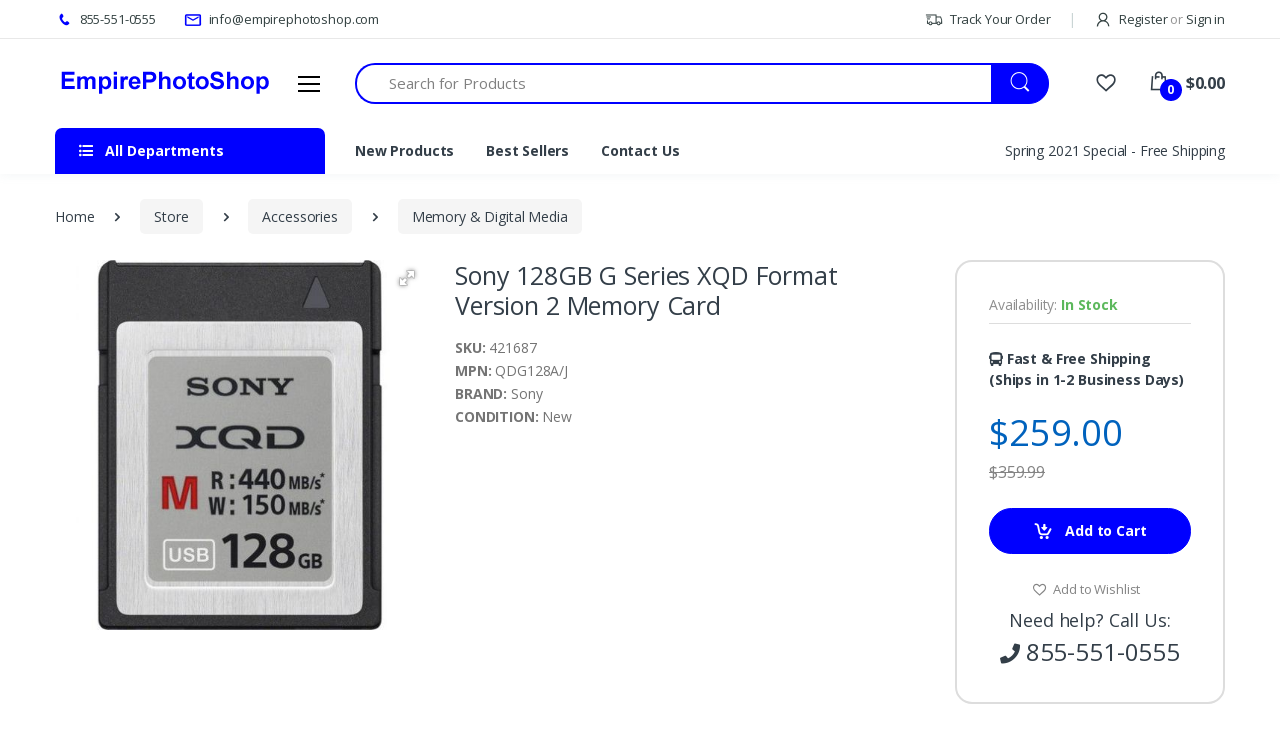

--- FILE ---
content_type: text/html
request_url: https://www.empirephotoshop.com/Sony_128GB_G_Series_XQD_Format_Version_2_Memory_Card_421687.html
body_size: 75663
content:
<!DOCTYPE html>
<html lang="en">
<head>
	<title>empirephotoshop.com</title>
	<meta charset="utf-8">
	<meta name="viewport" content="width=device-width, initial-scale=1, shrink-to-fit=no">
	<meta name="description" content="">
	<meta name="keywords" content="">
	<meta name="msvalidate.01" content="8DDC8814C3926D03ADCEF028DB1154BE">
	
	<link rel="shortcut icon" href="https://www.empirephotoshop.com/favicon.ico">
	<link href="https://fonts.googleapis.com/css?family=Open+Sans:300,300i,400,400i,600,600i,700,700i,800,800i&display=swap" rel="stylesheet">
	<link href="https://www.empirephotoshop.com/assets/vendor/font-awesome/css/fontawesome-all.min.css" rel="stylesheet">
	<link href="https://www.empirephotoshop.com/assets/css/font-electro.css" rel="stylesheet">
	<link href="https://www.empirephotoshop.com/assets/vendor/animate.css/animate.min.css" rel="stylesheet">
	<link href="https://www.empirephotoshop.com/assets/vendor/hs-megamenu/src/hs.megamenu.css" rel="stylesheet">
	<link href="https://www.empirephotoshop.com/assets/vendor/malihu-custom-scrollbar-plugin/jquery.mCustomScrollbar.css" rel="stylesheet">
	<link href="https://www.empirephotoshop.com/assets/vendor/fancybox/jquery.fancybox.css" rel="stylesheet">
	<link href="https://www.empirephotoshop.com/assets/vendor/slick-carousel/slick/slick.css" rel="stylesheet">
	<link href="https://www.empirephotoshop.com/assets/vendor/bootstrap-select/dist/css/bootstrap-select.min.css" rel="stylesheet">
	<link href="https://www.empirephotoshop.com/assets/css/theme.min.css" rel="stylesheet">
	<link href="https://www.empirephotoshop.com/assets/css/theme-custom.css?4" rel="stylesheet">
	<link href="https://www.empirephotoshop.com/assets/vendor/fotorama-4.6.4/fotorama.css" rel="stylesheet"><link href="https://www.empirephotoshop.com/assets/vendor/fotorama-4.6.4/fotorama-custom.css" rel="stylesheet">
	<script>var siteUrl = 'https://www.empirephotoshop.com/', ajaxUrl = 'https://www.empirephotoshop.com/Ajax/';</script>
	

	<meta name="google-site-verification" content="NidSKw7VEtPqZ4XD3zHtU9b3325g_0Un_a9GfZ8Y8Ho" />

<!-- Global site tag (gtag.js) - Google Ads: 346985652 -->
<script async src="https://www.googletagmanager.com/gtag/js?id=AW-346985652"></script>
<script>
  window.dataLayer = window.dataLayer || [];
  function gtag(){dataLayer.push(arguments);}
  gtag('js', new Date());
  gtag('config', 'AW-346985652');
</script>
<script>
  gtag('config', 'AW-346985652/s9U6CLyM6ckCELSpuqUB', {
    'phone_conversion_number': '855-551-0555'
  });
</script>

</head>
<body>
<header id="header" class="u-header u-header-left-aligned-nav">
	<div class="u-header__section">
		<div class="u-header-topbar py-2 d-none d-xl-block">
			<div class="container">
				<div class="d-flex align-items-center">
					<div class="topbar-left">
	<ul class="list-inline mb-0">
		<li class="list-inline-item u-header-topbar__nav-item u-header-topbar__nav-item-no-border mr-0">
			<a href="tel:855-551-0555" class="u-header-topbar__nav-link"><i class="ec ec-phone text-primary mr-1"></i> 855-551-0555</a>
		</li>
		<li class="list-inline-item u-header-topbar__nav-item u-header-topbar__nav-item-no-border">
			<a href="mailto:info@empirephotoshop.com" class="u-header-topbar__nav-link"><i class="ec ec-mail text-primary mr-1"></i> info@empirephotoshop.com</a>
		</li>
	</ul>
</div>

<div class="topbar-right ml-auto">
	<ul class="list-inline mb-0">
		<li class="list-inline-item mr-0 u-header-topbar__nav-item u-header-topbar__nav-item-border">
			<a href="https://www.empirephotoshop.com/Order_Status/" class="u-header-topbar__nav-link"><i class="ec ec-transport mr-1"></i> Track Your Order</a>
		</li>
		<li class="list-inline-item mr-0 u-header-topbar__nav-item u-header-topbar__nav-item-border">
			
				<a id="sidebarNavToggler" href="https://www.empirephotoshop.com/Account/Login/" role="button" class="u-header-topbar__nav-link"
					aria-controls="sidebarContent"
					aria-haspopup="true"
					aria-expanded="false"
					data-unfold-event="click"
					data-unfold-hide-on-scroll="false"
					data-unfold-target="#sidebarContent"
					data-unfold-type="css-animation"
					data-unfold-animation-in="fadeInRight"
					data-unfold-animation-out="fadeOutRight"
					data-unfold-duration="500">
					<i class="ec ec-user mr-1"></i> Register <span class="text-gray-50">or</span> Sign in
				</a>
			
		</li>
	</ul>
</div>

				</div>
			</div>
		</div>
		<div class="py-2 py-xl-4 bg-primary-down-lg">
			<div class="container my-0dot5 my-xl-0">
				<div class="row align-items-center">
					<div class="col-auto">
	<nav class="navbar navbar-expand u-header__navbar py-0 justify-content-xl-between max-width-270 min-width-270">
		<a class="order-1 order-xl-0 navbar-brand u-header__navbar-brand u-header__navbar-brand-center"
			href="https://www.empirephotoshop.com/" aria-label="empirephotoshop.com"><img
				src="https://www.empirephotoshop.com/assets/img/logo.png" alt="empirephotoshop.com">
		</a>
		<button id="sidebarHeaderInvokerMenu" type="button" class="navbar-toggler d-block btn u-hamburger mr-3 mr-xl-0"
			aria-controls="sidebarHeader"
			aria-haspopup="true"
			aria-expanded="false"
			data-unfold-event="click"
			data-unfold-hide-on-scroll="false"
			data-unfold-target="#sidebarHeader1"
			data-unfold-type="css-animation"
			data-unfold-animation-in="fadeInLeft"
			data-unfold-animation-out="fadeOutLeft"
			data-unfold-duration="500">
			<span id="hamburgerTriggerMenu" class="u-hamburger__box">
				<span class="u-hamburger__inner"></span>
			</span>
		</button>
	</nav>
	
	<aside id="sidebarHeader1" class="u-sidebar u-sidebar--left" aria-labelledby="sidebarHeaderInvokerMenu">
		<div class="u-sidebar__scroller">
			<div class="u-sidebar__container">
				<div class="u-header-sidebar__footer-offset pb-0">
					<div class="position-absolute top-0 right-0 z-index-2 pt-4 pr-7">
						<button type="button" class="close ml-auto"
							aria-controls="sidebarHeader"
							aria-haspopup="true"
							aria-expanded="false"
							data-unfold-event="click"
							data-unfold-hide-on-scroll="false"
							data-unfold-target="#sidebarHeader1"
							data-unfold-type="css-animation"
							data-unfold-animation-in="fadeInLeft"
							data-unfold-animation-out="fadeOutLeft"
							data-unfold-duration="500">
							<span aria-hidden="true"><i class="ec ec-close-remove text-gray-90 font-size-20"></i></span>
						</button>
					</div>
					<div class="js-scrollbar u-sidebar__body">
						<div id="headerSidebarContent" class="u-sidebar__content u-header-sidebar__content">
							<a class="d-flex ml-0 navbar-brand u-header__navbar-brand u-header__navbar-brand-vertical" href="https://www.empirephotoshop.com/" aria-label="empirephotoshop.com"><img
								src="https://www.empirephotoshop.com/assets/img/logo.png" alt="empirephotoshop.com"></a>
							
								<div class="font-weight-bold">
									<a href="https://www.empirephotoshop.com/Shop_By_Category/" class="u-header-collapse__nav-link">Store Directory</a>
								</div>
								<ul id="headerSidebarList" class="u-header-collapse__nav">
									<li><a href="https://www.empirephotoshop.com/Cameras/" class="u-header-collapse__nav-link">Cameras</a></li><li><a href="https://www.empirephotoshop.com/Lenses/" class="u-header-collapse__nav-link">Lenses</a></li><li><a href="https://www.empirephotoshop.com/Camcorders/" class="u-header-collapse__nav-link">Camcorders</a></li><li><a href="https://www.empirephotoshop.com/Accessories/" class="u-header-collapse__nav-link">Accessories</a></li>
								</ul>
						</div>
					</div>
				</div>
			</div>
		</div>
	</aside>
	
</div>

<div class="col d-none d-xl-block">
	<form action="https://www.empirephotoshop.com/Search/" class="js-focus-state legacy-reset" id="form-search-top">
		<label class="sr-only" for="searchproduct">Search</label>
		<div class="input-group">
			<input type="text" class="form-control py-2 pl-5 font-size-15 border-right-0 height-40 border-width-2 rounded-left-pill border-primary"
				value="" name="q" id="searchproduct-item" placeholder="Search for Products" aria-label="Search for Products" autocomplete="off" required>
			<div class="input-group-append">
				<button type="submit" class="btn btn-primary height-40 py-2 px-3 rounded-right-pill">
					<span class="ec ec-search font-size-24"></span>
				</button>
			</div>
		</div>
		
<style>
#search-autocomplete {
  position: relative;
  top: 24px;
  z-index: 9001;
  display: none;
}
.search-wrap {
  background: #fff;
  border-top: 1px solid blue;
  position: absolute;
  width: 100%;
  left: -100px;
  min-width: 1000px;
}
.search-wrap:before, .search-wrap:after {
  content: '';
  position: absolute;
  width: 0;
  height: 0;
  border: 18px solid transparent;
  border-bottom-color: blue;
  top: -36px;
  left: 130px;
}
.search-wrap:after {
  border-bottom-color: #fff;
  top: -35px;
}
.search-matches-all {
  position: absolute;
  bottom: 15px;
  right: 20px;
}
</style>
<div id="search-autocomplete">
  <div class="search-wrap shadow">
    <div class="p-4">
      <h6 class="text-uppercase font-weight-bold">Possible item matches</h6>
      <div class="search-matches">
        ${itemsHtml}
      </div>
      <div class="search-matches-all">
        <a href="#" class="text-gray-16">See all possible item matches <i class="ec ec-arrow-right-categproes"></i></a>
      </div>
    </div>
  </div>
</div>

	</form>
</div>

<div class="col col-xl-auto text-right text-xl-left pl-0 pl-xl-3 position-static">
	<div class="d-inline-flex">
		<ul class="d-flex list-unstyled mb-0 align-items-center">
			<li class="col d-xl-none px-2 px-sm-3 position-static">
				<a id="searchClassicInvoker" class="font-size-22 text-gray-90 text-lh-1 btn-text-secondary" href="javascript:;" role="button"
					data-toggle="tooltip"
					data-placement="top"
					title="Search"
					aria-controls="searchClassic"
					aria-haspopup="true"
					aria-expanded="false"
					data-unfold-target="#searchClassic"
					data-unfold-type="css-animation"
					data-unfold-duration="300"
					data-unfold-delay="300"
					data-unfold-hide-on-scroll="true"
					data-unfold-animation-in="slideInUp"
					data-unfold-animation-out="fadeOut">
					<span class="ec ec-search"></span>
				</a>
				<div id="searchClassic" class="dropdown-menu dropdown-unfold dropdown-menu-right left-0 mx-2" aria-labelledby="searchClassicInvoker">
					<form action="https://www.empirephotoshop.com/Search/" class="js-focus-state input-group px-3">
						<input class="form-control" type="text" placeholder="Search Product" value="" name="q">
						<div class="input-group-append">
							<button class="btn btn-primary px-3" type="submit"><i class="font-size-18 ec ec-search"></i></button>
						</div>
					</form>
				</div>
			</li>
			<li class="col d-none d-xl-block"><a href="https://www.empirephotoshop.com/Account/Wishlist/" class="text-gray-90" data-toggle="tooltip" data-placement="top" title="Favorites"><i class="font-size-22 ec ec-favorites"></i></a></li>
			<li class="col d-xl-none px-2 px-sm-3"><a href="https://www.empirephotoshop.com/Account/" class="text-gray-90" data-toggle="tooltip" data-placement="top" title="My Account"><i class="font-size-22 ec ec-user"></i></a></li>
			<li class="col pr-xl-0 px-2 px-sm-3">
				<a id="basicDropdownHoverInvoker" href="https://www.empirephotoshop.com/Basket/" class="text-gray-90 position-relative d-flex" data-toggle="tooltip" data-placement="top" title="Cart"
					aria-controls="basicDropdownHover"
					aria-haspopup="true"
					aria-expanded="false"
					data-unfold-event="hover"
					data-unfold-target="#basicDropdownHover"
					data-unfold-type="css-animation"
					data-unfold-duration="300"
					data-unfold-delay="300"
					data-unfold-hide-on-scroll="true"
					data-unfold-animation-in="slideInUp"
					data-unfold-animation-out="fadeOut">
					<i class="font-size-22 ec ec-shopping-bag"></i>
					<span class="bg-lg-down-black width-22 height-22 bg-primary position-absolute d-flex align-items-center justify-content-center rounded-circle left-12 top-8 font-weight-bold font-size-12 text-white basket-count">0</span>
					<span class="d-none d-xl-block font-weight-bold font-size-16 text-gray-90 ml-3 basket-amount">$0.00</span>
				</a>
				<div id="basicDropdownHover" class="cart-dropdown dropdown-menu dropdown-unfold border-top border-top-primary mt-3 border-width-2 border-left-0 border-right-0 border-bottom-0 left-auto right-0" aria-labelledby="basicDropdownHoverInvoker">
					
	<div class="text-center">Cart is empty.</div>

				</div>
			</li>
		</ul>
	</div>
</div>

				</div>
			</div>
		</div>
		<div class="d-none d-xl-block container">
			<div class="row">
				<div class="col-md-auto d-none d-xl-block">
					<div class="max-width-270 min-width-270">
						
	<div id="basicsAccordion">
		<div class="card border-0">
			<div class="card-header card-collapse border-0" id="basicsHeadingOne">
				<button type="button" class="btn-link btn-remove-focus btn-block d-flex card-btn py-3 text-lh-1 px-4 shadow-none btn-primary rounded-top-lg border-0 font-weight-bold text-gray-90"
					data-toggle="collapse"
					data-target="#basicsCollapseOne"
					aria-expanded="false"
					aria-controls="basicsCollapseOne">
					<span class="ml-0 mr-2">
						<span class="fa fa-list-ul"></span>
					</span>
					<span class="pl-1">All Departments</span>
				</button>
			</div>
			<div id="basicsCollapseOne" class="collapse vertical-menu"
				aria-labelledby="basicsHeadingOne"
				data-parent="#basicsAccordion">
				<div class="card-body p-0 shadow">
					<nav class="js-mega-menu navbar navbar-expand-xl u-header__navbar u-header__navbar--no-space hs-menu-initialized">
						<div id="navBar" class="collapse navbar-collapse u-header__navbar-collapse">
							<ul class="navbar-nav u-header__navbar-nav">
								<li class='nav-item hs-has-mega-menu u-header__nav-item' data-event='hover' data-animation-in='slideInUp' data-animation-out='fadeOut' data-position='left'><a href='https://www.empirephotoshop.com/Cameras/' class='nav-link u-header__nav-link u-header__nav-link-toggle' aria-haspopup='true' aria-expanded='false'>Cameras</a><div class='hs-mega-menu vmm-tfw u-header__sub-menu'><div class='row u-header__mega-menu-wrapper shadow'><div class='col-md-4'><a class='u-header__sub-menu-title' href='https://www.empirephotoshop.com/Cameras/Dslr/'>Dslr</a><ul class='u-header__sub-menu-nav-group mb-3'><li><a class='nav-link u-header__sub-menu-nav-link' href='https://www.empirephotoshop.com/Cameras/Dslr/Black_Magic/'>Black Magic</a></li><li><a class='nav-link u-header__sub-menu-nav-link' href='https://www.empirephotoshop.com/Cameras/Dslr/Canon/'>Canon</a></li><li><a class='nav-link u-header__sub-menu-nav-link' href='https://www.empirephotoshop.com/Cameras/Dslr/Fujifilm/'>Fujifilm</a></li><li><a class='nav-link u-header__sub-menu-nav-link' href='https://www.empirephotoshop.com/Cameras/Dslr/Leica/'>Leica</a></li><li><a class='nav-link u-header__sub-menu-nav-link' href='https://www.empirephotoshop.com/Cameras/Dslr/Nikon/'>Nikon</a></li><li><a class='nav-link u-header__sub-menu-nav-link' href='https://www.empirephotoshop.com/Cameras/Dslr/Olympus/'>Olympus</a></li><li><a class='nav-link u-header__sub-menu-nav-link' href='https://www.empirephotoshop.com/Cameras/Dslr/Panasonic/'>Panasonic</a></li><li><a class='nav-link u-header__sub-menu-nav-link' href='https://www.empirephotoshop.com/Cameras/Dslr/Samsung/'>Samsung</a></li><li><a class='nav-link u-header__sub-menu-nav-link' href='https://www.empirephotoshop.com/Cameras/Dslr/Sony/'>Sony</a></li></ul><a class='u-header__sub-menu-title' href='https://www.empirephotoshop.com/Cameras/GoPro/'>GoPro</a><a class='u-header__sub-menu-title' href='https://www.empirephotoshop.com/Cameras/Photo_Video_Accessories/'>Photo, Video &amp; Accessories</a><ul class='u-header__sub-menu-nav-group mb-3'><li><a class='nav-link u-header__sub-menu-nav-link' href='https://www.empirephotoshop.com/PHOTO_VIDEO_ACCESSORIES/CAMCORDER_BATTERIES/'>Camcorder Batteries</a></li><li><a class='nav-link u-header__sub-menu-nav-link' href='https://www.empirephotoshop.com/PHOTO_VIDEO_ACCESSORIES/CAMCORDER_MICROPHONES/'>Camcorder Microphones</a></li></ul></div><div class='col-md-4'><ul class='u-header__sub-menu-nav-group mb-3'><li><a class='nav-link u-header__sub-menu-nav-link' href='https://www.empirephotoshop.com/PHOTO_VIDEO_ACCESSORIES/CAMCORDERS/'>Camcorders</a></li><li><a class='nav-link u-header__sub-menu-nav-link' href='https://www.empirephotoshop.com/PHOTO_VIDEO_ACCESSORIES/CAMERA_CAMCORDER_EQUIPMENT_ACCESSORIES/'>Camera &amp; Camcorder Equipment &amp; Accessories</a></li><li><a class='nav-link u-header__sub-menu-nav-link' href='https://www.empirephotoshop.com/PHOTO_VIDEO_ACCESSORIES/CAMERA_ACCESSORIES/'>Camera Accessories</a></li><li><a class='nav-link u-header__sub-menu-nav-link' href='https://www.empirephotoshop.com/PHOTO_VIDEO_ACCESSORIES/CAMERA_CAMCORDER_BAGS/'>Camera/camcorder Bags</a></li><li><a class='nav-link u-header__sub-menu-nav-link' href='https://www.empirephotoshop.com/PHOTO_VIDEO_ACCESSORIES/CAMERAS/'>Cameras</a></li><li><a class='nav-link u-header__sub-menu-nav-link' href='https://www.empirephotoshop.com/PHOTO_VIDEO_ACCESSORIES/DIGITAL_CAMERA_BATTERIES/'>Digital Camera Batteries</a></li><li><a class='nav-link u-header__sub-menu-nav-link' href='https://www.empirephotoshop.com/PHOTO_VIDEO_ACCESSORIES/DIGITAL_PHOTO_FRAMES/'>Digital Photo Frames</a></li><li><a class='nav-link u-header__sub-menu-nav-link' href='https://www.empirephotoshop.com/PHOTO_VIDEO_ACCESSORIES/FILM/'>Film</a></li><li><a class='nav-link u-header__sub-menu-nav-link' href='https://www.empirephotoshop.com/PHOTO_VIDEO_ACCESSORIES/LIGHTS_FLASHES/'>Lights &amp; Flashes</a></li><li><a class='nav-link u-header__sub-menu-nav-link' href='https://www.empirephotoshop.com/PHOTO_VIDEO_ACCESSORIES/POWER_ACCESSORIES/'>Power Accessories</a></li><li><a class='nav-link u-header__sub-menu-nav-link' href='https://www.empirephotoshop.com/PHOTO_VIDEO_ACCESSORIES/SCANNERS_PRINTERS_ACCESSORIES/'>Scanners, Printers &amp; Accessories</a></li><li><a class='nav-link u-header__sub-menu-nav-link' href='https://www.empirephotoshop.com/Cameras/Photo_Video_Accessories/Tripods_Monopods/'>Tripods &amp; Monopods</a></li></ul><a class='u-header__sub-menu-title' href='https://www.empirephotoshop.com/Cameras/Point_And_Shoot/'>Point And Shoot</a><ul class='u-header__sub-menu-nav-group mb-3'><li><a class='nav-link u-header__sub-menu-nav-link' href='https://www.empirephotoshop.com/Cameras/Point_And_Shoot/Canon/'>Canon</a></li></ul></div><div class='col-md-4'><ul class='u-header__sub-menu-nav-group mb-3'><li><a class='nav-link u-header__sub-menu-nav-link' href='https://www.empirephotoshop.com/Point_and_Shoot/Casio/'>Casio</a></li><li><a class='nav-link u-header__sub-menu-nav-link' href='https://www.empirephotoshop.com/Point_and_Shoot/Fujifilm/'>Fujifilm</a></li><li><a class='nav-link u-header__sub-menu-nav-link' href='https://www.empirephotoshop.com/Point_and_Shoot/kodak/'>kodak</a></li><li><a class='nav-link u-header__sub-menu-nav-link' href='https://www.empirephotoshop.com/Cameras/Point_And_Shoot/Leica/'>Leica</a></li><li><a class='nav-link u-header__sub-menu-nav-link' href='https://www.empirephotoshop.com/Cameras/Point_And_Shoot/Nikon/'>Nikon</a></li><li><a class='nav-link u-header__sub-menu-nav-link' href='https://www.empirephotoshop.com/Cameras/Point_And_Shoot/Olympus/'>Olympus</a></li><li><a class='nav-link u-header__sub-menu-nav-link' href='https://www.empirephotoshop.com/Cameras/Point_And_Shoot/Panasonic/'>Panasonic</a></li><li><a class='nav-link u-header__sub-menu-nav-link' href='https://www.empirephotoshop.com/Cameras/Point_And_Shoot/Samsung/'>Samsung</a></li><li><a class='nav-link u-header__sub-menu-nav-link' href='https://www.empirephotoshop.com/Cameras/Point_And_Shoot/Sony/'>Sony</a></li></ul><a class='u-header__sub-menu-title' href='https://www.empirephotoshop.com/Cameras/Underwater_Cameras/'>Underwater Cameras</a></div></div></div></li><li class='nav-item hs-has-mega-menu u-header__nav-item' data-event='hover' data-animation-in='slideInUp' data-animation-out='fadeOut' data-position='left'><a href='https://www.empirephotoshop.com/Lenses/' class='nav-link u-header__nav-link u-header__nav-link-toggle' aria-haspopup='true' aria-expanded='false'>Lenses</a><div class='hs-mega-menu vmm-tfw u-header__sub-menu'><div class='row u-header__mega-menu-wrapper shadow'><div class='col-md-4'><a class='u-header__sub-menu-title' href='https://www.empirephotoshop.com/Accessories/'>Accessories</a><ul class='u-header__sub-menu-nav-group mb-3'><li><a class='nav-link u-header__sub-menu-nav-link' href='https://www.empirephotoshop.com/Accessories/Filters_Filter_Kits/'>Filters &amp; Filter Kits</a></li><li><a class='nav-link u-header__sub-menu-nav-link' href='https://www.empirephotoshop.com/Accessories/Pouches_Cases/'>Pouches &amp; Cases</a></li><li><a class='nav-link u-header__sub-menu-nav-link' href='https://www.empirephotoshop.com/Accessories/Assorted_Hoods/'>Assorted Hoods</a></li><li><a class='nav-link u-header__sub-menu-nav-link' href='https://www.empirephotoshop.com/Accessories/Extenders_Converters_Close_Up_Accessories/'>Extenders, Converters, Close Up Accessories</a></li><li><a class='nav-link u-header__sub-menu-nav-link' href='https://www.empirephotoshop.com/Accessories/Caps_Lens_Holders/'>Caps &amp; Lens Holders</a></li><li><a class='nav-link u-header__sub-menu-nav-link' href='https://www.empirephotoshop.com/Accessories/Lens_Cleaning_Care/'>Lens Cleaning &amp; Care</a></li></ul><a class='u-header__sub-menu-title' href='https://www.empirephotoshop.com/Lenses/Bower_Lenses/'>Bower Lenses</a><a class='u-header__sub-menu-title' href='https://www.empirephotoshop.com/Lenses/Pentax_Lenses/'>Pentax Lenses</a><a class='u-header__sub-menu-title' href='https://www.empirephotoshop.com/Lenses/Samung_Lenses/'>Samung Lenses</a><a class='u-header__sub-menu-title' href='https://www.empirephotoshop.com/Lenses/Vivitar_Lenses/'>Vivitar Lenses</a><a class='u-header__sub-menu-title' href='https://www.empirephotoshop.com/Lenses/Canon_Lenses/'>Canon Lenses</a></div><div class='col-md-4'><a class='u-header__sub-menu-title' href='https://www.empirephotoshop.com/Lenses/Nikon_Lenses/'>Nikon Lenses</a><a class='u-header__sub-menu-title' href='https://www.empirephotoshop.com/Lenses/Olympus_Lenses/'>Olympus Lenses</a><a class='u-header__sub-menu-title' href='https://www.empirephotoshop.com/Lenses/Sony_Lenses/'>Sony Lenses</a><a class='u-header__sub-menu-title' href='https://www.empirephotoshop.com/Lenses/Tamron_Lenses/'>Tamron Lenses</a><ul class='u-header__sub-menu-nav-group mb-3'><li><a class='nav-link u-header__sub-menu-nav-link' href='https://www.empirephotoshop.com/Lenses/Tamron_Lenses/Tamron_Lenses_For_Canon_Mount/'>Tamron Lenses For Canon Mount</a></li><li><a class='nav-link u-header__sub-menu-nav-link' href='https://www.empirephotoshop.com/Lenses/Tamron_Lenses/Tamron_Lenses_For_Nikon_Mount/'>Tamron Lenses For Nikon Mount</a></li><li><a class='nav-link u-header__sub-menu-nav-link' href='https://www.empirephotoshop.com/Lenses/Tamron_Lenses/Tamron_Lenses_For_Sony_Mount/'>Tamron Lenses For Sony Mount</a></li></ul><a class='u-header__sub-menu-title' href='https://www.empirephotoshop.com/Lenses/Sigma_Lenses/'>Sigma Lenses</a><ul class='u-header__sub-menu-nav-group mb-3'><li><a class='nav-link u-header__sub-menu-nav-link' href='https://www.empirephotoshop.com/Lenses/Sigma_Lenses/Sigma_Lenses_For_Leica/'>Sigma Lenses For Leica</a></li><li><a class='nav-link u-header__sub-menu-nav-link' href='https://www.empirephotoshop.com/Lenses/Sigma_Lenses/Sigma_Lenses_For_Canon/'>Sigma Lenses For Canon</a></li><li><a class='nav-link u-header__sub-menu-nav-link' href='https://www.empirephotoshop.com/Lenses/Sigma_Lenses/Sigma_Lenses_For_Nikon/'>Sigma Lenses For Nikon</a></li><li><a class='nav-link u-header__sub-menu-nav-link' href='https://www.empirephotoshop.com/Lenses/Sigma_Lenses/Sigma_Lenses_For_Pentax/'>Sigma Lenses For Pentax</a></li></ul></div><div class='col-md-4'><ul class='u-header__sub-menu-nav-group mb-3'><li><a class='nav-link u-header__sub-menu-nav-link' href='https://www.empirephotoshop.com/Lenses/Sigma_Lenses/Sigma_Lenses_For_Sony/'>Sigma Lenses For Sony</a></li></ul><a class='u-header__sub-menu-title' href='https://www.empirephotoshop.com/Lenses/Tokina_Lenses/'>Tokina Lenses</a><ul class='u-header__sub-menu-nav-group mb-3'><li><a class='nav-link u-header__sub-menu-nav-link' href='https://www.empirephotoshop.com/Lenses/Tokina_Lenses/Tokina_Lenses_For_Canon_Mount/'>Tokina Lenses For Canon Mount</a></li><li><a class='nav-link u-header__sub-menu-nav-link' href='https://www.empirephotoshop.com/Lenses/Tokina_Lenses/Tokina_Lenses_For_Nikon_Mount/'>Tokina Lenses For Nikon Mount</a></li><li><a class='nav-link u-header__sub-menu-nav-link' href='https://www.empirephotoshop.com/Lenses/Tokina_Lenses/Tokina_Lenses_For_Sony_Mount/'>Tokina Lenses For Sony Mount</a></li></ul><a class='u-header__sub-menu-title' href='https://www.empirephotoshop.com/Lenses/Panasonic_Lenses/'>Panasonic Lenses</a><a class='u-header__sub-menu-title' href='https://www.empirephotoshop.com/Lenses/Fuji_Lenses/'>Fuji Lenses</a><a class='u-header__sub-menu-title' href='https://www.empirephotoshop.com/Lenses/Precision_Lenses/'>Precision Lenses</a></div></div></div></li><li class='nav-item hs-has-mega-menu u-header__nav-item' data-event='hover' data-animation-in='slideInUp' data-animation-out='fadeOut' data-position='left'><a href='https://www.empirephotoshop.com/Camcorders/' class='nav-link u-header__nav-link u-header__nav-link-toggle' aria-haspopup='true' aria-expanded='false'>Camcorders</a><div class='hs-mega-menu vmm-tfw u-header__sub-menu'><div class='row u-header__mega-menu-wrapper shadow'><div class='col-md-4'><a class='u-header__sub-menu-title' href='https://www.empirephotoshop.com/Camcorders/Dvd_Camcorders/'>Dvd Camcorders</a><ul class='u-header__sub-menu-nav-group mb-3'><li><a class='nav-link u-header__sub-menu-nav-link' href='https://www.empirephotoshop.com/DVD_Camcorders/JVC_Camcorders/'>JVC Camcorders</a></li><li><a class='nav-link u-header__sub-menu-nav-link' href='https://www.empirephotoshop.com/DVD_Camcorders/Panasonic_Camcorders/'>Panasonic  Camcorders</a></li><li><a class='nav-link u-header__sub-menu-nav-link' href='https://www.empirephotoshop.com/DVD_Camcorders/Sony_Camcorders/'>Sony Camcorders</a></li></ul><a class='u-header__sub-menu-title' href='https://www.empirephotoshop.com/Camcorders/Hard_Drive_Camcorders/'>Hard Drive Camcorders</a><ul class='u-header__sub-menu-nav-group mb-3'><li><a class='nav-link u-header__sub-menu-nav-link' href='https://www.empirephotoshop.com/Hard_Drive_Camcorders/Canon_Camcorders/'>Canon Camcorders</a></li><li><a class='nav-link u-header__sub-menu-nav-link' href='https://www.empirephotoshop.com/Hard_Drive_Camcorders/JVC_Camcorders/'>JVC Camcorders</a></li><li><a class='nav-link u-header__sub-menu-nav-link' href='https://www.empirephotoshop.com/Hard_Drive_Camcorders/Panasonic_Camcorders/'>Panasonic  Camcorders</a></li><li><a class='nav-link u-header__sub-menu-nav-link' href='https://www.empirephotoshop.com/Hard_Drive_Camcorders/Sony_Camcorders/'>Sony Camcorders</a></li></ul><a class='u-header__sub-menu-title' href='https://www.empirephotoshop.com/Camcorders/Memory_Card_Camcorders/'>Memory Card Camcorders</a><ul class='u-header__sub-menu-nav-group mb-3'><li><a class='nav-link u-header__sub-menu-nav-link' href='https://www.empirephotoshop.com/Camcorders/Memory_Card_Camcorders/Blackmagic/'>Blackmagic</a></li><li><a class='nav-link u-header__sub-menu-nav-link' href='https://www.empirephotoshop.com/Memory_Card_Camcorders/Canon_Camcorders/'>Canon Camcorders</a></li></ul></div><div class='col-md-4'><ul class='u-header__sub-menu-nav-group mb-3'><li><a class='nav-link u-header__sub-menu-nav-link' href='https://www.empirephotoshop.com/Memory_Card_Camcorders/JVC_Camcorders/'>JVC Camcorders</a></li><li><a class='nav-link u-header__sub-menu-nav-link' href='https://www.empirephotoshop.com/Memory_Card_Camcorders/Panasonic_Camcorders/'>Panasonic  Camcorders</a></li><li><a class='nav-link u-header__sub-menu-nav-link' href='https://www.empirephotoshop.com/Memory_Card_Camcorders/Sony_Camcorders/'>Sony Camcorders</a></li></ul><a class='u-header__sub-menu-title' href='https://www.empirephotoshop.com/Camcorders/Mini_Dv_Camcorders/'>Mini Dv Camcorders</a><ul class='u-header__sub-menu-nav-group mb-3'><li><a class='nav-link u-header__sub-menu-nav-link' href='https://www.empirephotoshop.com/Mini_DV_Camcorders/Canon_Camcorders/'>Canon Camcorders</a></li><li><a class='nav-link u-header__sub-menu-nav-link' href='https://www.empirephotoshop.com/Mini_DV_Camcorders/JVC_Camcorders/'>JVC Camcorders</a></li><li><a class='nav-link u-header__sub-menu-nav-link' href='https://www.empirephotoshop.com/Mini_DV_Camcorders/Panasonic_Camcorders/'>Panasonic  Camcorders</a></li><li><a class='nav-link u-header__sub-menu-nav-link' href='https://www.empirephotoshop.com/Mini_DV_Camcorders/Sony_Camcorders/'>Sony Camcorders</a></li></ul><a class='u-header__sub-menu-title' href='https://www.empirephotoshop.com/Camcorders/Pal_System_-_International/'>Pal System - International</a><ul class='u-header__sub-menu-nav-group mb-3'><li><a class='nav-link u-header__sub-menu-nav-link' href='https://www.empirephotoshop.com/PAL_System_-_International/Canon_Camcorders/'>Canon Camcorders</a></li><li><a class='nav-link u-header__sub-menu-nav-link' href='https://www.empirephotoshop.com/PAL_System_-_International/JVC_Camcorders/'>JVC Camcorders</a></li><li><a class='nav-link u-header__sub-menu-nav-link' href='https://www.empirephotoshop.com/PAL_System_-_International/Panasonic_Camcorders/'>Panasonic  Camcorders</a></li></ul></div><div class='col-md-4'><ul class='u-header__sub-menu-nav-group mb-3'><li><a class='nav-link u-header__sub-menu-nav-link' href='https://www.empirephotoshop.com/PAL_System_-_International/Sony_Camcorders/'>Sony Camcorders</a></li></ul><a class='u-header__sub-menu-title' href='https://www.empirephotoshop.com/Camcorders/Professional_Audio_Video/'>Professional Audio / Video</a><ul class='u-header__sub-menu-nav-group mb-3'><li><a class='nav-link u-header__sub-menu-nav-link' href='https://www.empirephotoshop.com/PROFESSIONAL_AUDIO_VIDEO/DJ_EQUIPMENT/'>Dj Equipment</a></li><li><a class='nav-link u-header__sub-menu-nav-link' href='https://www.empirephotoshop.com/PROFESSIONAL_AUDIO_VIDEO/GUITARS/'>Guitars</a></li><li><a class='nav-link u-header__sub-menu-nav-link' href='https://www.empirephotoshop.com/PROFESSIONAL_AUDIO_VIDEO/INSTRUMENT_CABLES/'>Instrument Cables</a></li><li><a class='nav-link u-header__sub-menu-nav-link' href='https://www.empirephotoshop.com/PROFESSIONAL_AUDIO_VIDEO/KEYBOARDS_STANDS/'>Keyboards &amp; Stands</a></li><li><a class='nav-link u-header__sub-menu-nav-link' href='https://www.empirephotoshop.com/PROFESSIONAL_AUDIO_VIDEO/MICROPHONES/'>Microphones</a></li><li><a class='nav-link u-header__sub-menu-nav-link' href='https://www.empirephotoshop.com/PROFESSIONAL_AUDIO_VIDEO/RECORDING_ACCESSORIES/'>Recording Accessories</a></li><li><a class='nav-link u-header__sub-menu-nav-link' href='https://www.empirephotoshop.com/PROFESSIONAL_AUDIO_VIDEO/SPEAKERS_SUBWOOFERS_AMPLIFIERS/'>Speakers, Subwoofers &amp; Amplifiers</a></li><li><a class='nav-link u-header__sub-menu-nav-link' href='https://www.empirephotoshop.com/PROFESSIONAL_AUDIO_VIDEO/TRAINING_ACCESSORIES/'>Training Accessories</a></li></ul></div></div></div></li><li class='nav-item hs-has-mega-menu u-header__nav-item' data-event='hover' data-animation-in='slideInUp' data-animation-out='fadeOut' data-position='left'><a href='https://www.empirephotoshop.com/Accessories/' class='nav-link u-header__nav-link u-header__nav-link-toggle' aria-haspopup='true' aria-expanded='false'>Accessories</a><div class='hs-mega-menu vmm-tfw u-header__sub-menu'><div class='row u-header__mega-menu-wrapper shadow'><div class='col-md-4'><a class='u-header__sub-menu-title' href='https://www.empirephotoshop.com/Accessories/'>Accessories</a><a class='u-header__sub-menu-title' href='https://www.empirephotoshop.com/Accessories/Antennas_RF_Modulators_Selectors/'>Antennas / Rf Modulators / Selectors</a><ul class='u-header__sub-menu-nav-group mb-3'><li><a class='nav-link u-header__sub-menu-nav-link' href='https://www.empirephotoshop.com/ANTENNAS_RF_MODULATORS_SELECTORS/ANTENNA_ACCESSORIES/'>Antenna Accessories</a></li><li><a class='nav-link u-header__sub-menu-nav-link' href='https://www.empirephotoshop.com/ANTENNAS_RF_MODULATORS_SELECTORS/INDOOR_ANTENNAS/'>Indoor Antennas</a></li><li><a class='nav-link u-header__sub-menu-nav-link' href='https://www.empirephotoshop.com/ANTENNAS_RF_MODULATORS_SELECTORS/INDOOR_OUTDOOR_ANTENNAS/'>Indoor/outdoor Antennas</a></li><li><a class='nav-link u-header__sub-menu-nav-link' href='https://www.empirephotoshop.com/ANTENNAS_RF_MODULATORS_SELECTORS/OUTDOOR_ANTENNAS/'>Outdoor Antennas</a></li></ul><a class='u-header__sub-menu-title' href='https://www.empirephotoshop.com/Accessories/GPS_Navigation/'>Gps Navigation</a><ul class='u-header__sub-menu-nav-group mb-3'><li><a class='nav-link u-header__sub-menu-nav-link' href='https://www.empirephotoshop.com/GPS_NAVIGATION/GPS_ACCESSORIES/'>Gps Accessories</a></li><li><a class='nav-link u-header__sub-menu-nav-link' href='https://www.empirephotoshop.com/GPS_NAVIGATION/GPS_RECEIVERS/'>Gps Receivers</a></li></ul><a class='u-header__sub-menu-title' href='https://www.empirephotoshop.com/Accessories/Home_Theater_Electronics/'>Home Theater Electronics</a><ul class='u-header__sub-menu-nav-group mb-3'><li><a class='nav-link u-header__sub-menu-nav-link' href='https://www.empirephotoshop.com/HOME_THEATER_ELECTRONICS/A_V_RECEIVERS/'>A/v Receivers</a></li><li><a class='nav-link u-header__sub-menu-nav-link' href='https://www.empirephotoshop.com/HOME_THEATER_ELECTRONICS/CD_CHANGERS_RECORDERS/'>Cd Changers &amp; Recorders</a></li><li><a class='nav-link u-header__sub-menu-nav-link' href='https://www.empirephotoshop.com/HOME_THEATER_ELECTRONICS/DVRs_MEDIA_PLAYERS/'>Dvrs &amp; Media Players</a></li><li><a class='nav-link u-header__sub-menu-nav-link' href='https://www.empirephotoshop.com/HOME_THEATER_ELECTRONICS/HDTV_COMPONENTS/'>Hdtv Components</a></li><li><a class='nav-link u-header__sub-menu-nav-link' href='https://www.empirephotoshop.com/HOME_THEATER_ELECTRONICS/HOME_THEATER_SYSTEMS/'>Home Theater Systems</a></li><li><a class='nav-link u-header__sub-menu-nav-link' href='https://www.empirephotoshop.com/Accessories/Home_Theater_Electronics/Projector_Accessories/'>Projector Accessories</a></li></ul><a class='u-header__sub-menu-title' href='https://www.empirephotoshop.com/Accessories/Surveillance_Securtiy/'>Surveillance &amp; Securtiy</a><ul class='u-header__sub-menu-nav-group mb-3'><li><a class='nav-link u-header__sub-menu-nav-link' href='https://www.empirephotoshop.com/SURVEILLANCE_SECURITY/DIGITAL_MONITORING_RECORDING/'>Digital Monitoring &amp; Recording</a></li><li><a class='nav-link u-header__sub-menu-nav-link' href='https://www.empirephotoshop.com/SURVEILLANCE_SECURITY/DIGITAL_VIDEO_RECORDERS/'>Digital Video Recorders</a></li><li><a class='nav-link u-header__sub-menu-nav-link' href='https://www.empirephotoshop.com/SURVEILLANCE_SECURITY/HOME_OFFICE_SURVEILLANCE/'>Home/office Surveillance</a></li><li><a class='nav-link u-header__sub-menu-nav-link' href='https://www.empirephotoshop.com/SURVEILLANCE_SECURITY/PERSONAL_SECURITY/'>Personal Security</a></li><li><a class='nav-link u-header__sub-menu-nav-link' href='https://www.empirephotoshop.com/SURVEILLANCE_SECURITY/SECURITY_CAMERAS_ACCESSORIES/'>Security Cameras &amp; Accessories</a></li><li><a class='nav-link u-header__sub-menu-nav-link' href='https://www.empirephotoshop.com/SURVEILLANCE_SECURITY/SURVEILLANCE_SYSTEMS/'>Surveillance Systems</a></li></ul></div><div class='col-md-4'><ul class='u-header__sub-menu-nav-group mb-3'><li><a class='nav-link u-header__sub-menu-nav-link' href='https://www.empirephotoshop.com/SURVEILLANCE_SECURITY/WIRELESS_SURVEILLANCE/'>Wireless Surveillance</a></li></ul><a class='u-header__sub-menu-title' href='https://www.empirephotoshop.com/Accessories/Tablets_Accessories/'>Tablets &amp; Accessories</a><ul class='u-header__sub-menu-nav-group mb-3'><li><a class='nav-link u-header__sub-menu-nav-link' href='https://www.empirephotoshop.com/TABLETS_ACCESSORIES/EREADERS_ACCESSORIES/'>Ereaders &amp; Accessories</a></li><li><a class='nav-link u-header__sub-menu-nav-link' href='https://www.empirephotoshop.com/Accessories/Tablets_Accessories/Ipads/'>Ipads</a></li><li><a class='nav-link u-header__sub-menu-nav-link' href='https://www.empirephotoshop.com/TABLETS_ACCESSORIES/TABLET_ACCESSORIES/'>Tablet Accessories</a></li><li><a class='nav-link u-header__sub-menu-nav-link' href='https://www.empirephotoshop.com/Accessories/Tablets_Accessories/Tablets/'>Tablets</a></li></ul><a class='u-header__sub-menu-title' href='https://www.empirephotoshop.com/Accessories/Universal_Remotes/'>Universal Remotes</a><a class='u-header__sub-menu-title' href='https://www.empirephotoshop.com/Accessories/Video_Game_Accessories/'>Video Game Accessories</a><ul class='u-header__sub-menu-nav-group mb-3'><li><a class='nav-link u-header__sub-menu-nav-link' href='https://www.empirephotoshop.com/VIDEO_GAME_ACCESSORIES/GAMEBOY_ADVANCE_SP_ACCESSORIES/'>Gameboy Advance Sp Accessories</a></li><li><a class='nav-link u-header__sub-menu-nav-link' href='https://www.empirephotoshop.com/VIDEO_GAME_ACCESSORIES/GAMECUBE_ACCESSORIES/'>Gamecube Accessories</a></li><li><a class='nav-link u-header__sub-menu-nav-link' href='https://www.empirephotoshop.com/VIDEO_GAME_ACCESSORIES/NINTENDO_2DS_ACCESSORIES/'>Nintendo 2ds Accessories</a></li><li><a class='nav-link u-header__sub-menu-nav-link' href='https://www.empirephotoshop.com/VIDEO_GAME_ACCESSORIES/NINTENDO_3DS/'>Nintendo 3ds</a></li><li><a class='nav-link u-header__sub-menu-nav-link' href='https://www.empirephotoshop.com/VIDEO_GAME_ACCESSORIES/NINTENDO_64_ACCESSORIES/'>Nintendo 64 Accessories</a></li><li><a class='nav-link u-header__sub-menu-nav-link' href='https://www.empirephotoshop.com/VIDEO_GAME_ACCESSORIES/NINTENDO_DS_ACCESSORIES/'>Nintendo Ds Accessories</a></li><li><a class='nav-link u-header__sub-menu-nav-link' href='https://www.empirephotoshop.com/VIDEO_GAME_ACCESSORIES/NINTENDO_DS_LITE/'>Nintendo Ds Lite</a></li><li><a class='nav-link u-header__sub-menu-nav-link' href='https://www.empirephotoshop.com/VIDEO_GAME_ACCESSORIES/NINTENDO_DSi_XL/'>Nintendo Dsi Xl</a></li><li><a class='nav-link u-header__sub-menu-nav-link' href='https://www.empirephotoshop.com/VIDEO_GAME_ACCESSORIES/NINTENDO_WII/'>Nintendo Wii</a></li><li><a class='nav-link u-header__sub-menu-nav-link' href='https://www.empirephotoshop.com/VIDEO_GAME_ACCESSORIES/NINTENDO_WII_U/'>Nintendo Wii U</a></li><li><a class='nav-link u-header__sub-menu-nav-link' href='https://www.empirephotoshop.com/VIDEO_GAME_ACCESSORIES/PLAYSTATION_2_ACCESSORIES/'>Playstation 2 Accessories</a></li><li><a class='nav-link u-header__sub-menu-nav-link' href='https://www.empirephotoshop.com/VIDEO_GAME_ACCESSORIES/PLAYSTATION_2_SLIM_ACCESSORIES/'>Playstation 2 Slim Accessories</a></li><li><a class='nav-link u-header__sub-menu-nav-link' href='https://www.empirephotoshop.com/VIDEO_GAME_ACCESSORIES/PLAYSTATION_3/'>Playstation 3</a></li><li><a class='nav-link u-header__sub-menu-nav-link' href='https://www.empirephotoshop.com/VIDEO_GAME_ACCESSORIES/PLAYSTATION_4/'>Playstation 4</a></li><li><a class='nav-link u-header__sub-menu-nav-link' href='https://www.empirephotoshop.com/VIDEO_GAME_ACCESSORIES/PLAYSTATION_PORTABLE_ACCESSORIES/'>Playstation Portable Accessories</a></li></ul></div><div class='col-md-4'><ul class='u-header__sub-menu-nav-group mb-3'><li><a class='nav-link u-header__sub-menu-nav-link' href='https://www.empirephotoshop.com/VIDEO_GAME_ACCESSORIES/PLAYSTATION_VITA/'>Playstation Vita</a></li><li><a class='nav-link u-header__sub-menu-nav-link' href='https://www.empirephotoshop.com/VIDEO_GAME_ACCESSORIES/PLUG_PLAY_CONTROLLERS/'>Plug &amp; Play Controllers</a></li><li><a class='nav-link u-header__sub-menu-nav-link' href='https://www.empirephotoshop.com/VIDEO_GAME_ACCESSORIES/PSP_GO_ACCESSORIES/'>Psp Go Accessories</a></li><li><a class='nav-link u-header__sub-menu-nav-link' href='https://www.empirephotoshop.com/VIDEO_GAME_ACCESSORIES/UNIVERSAL_GAMING_ACCESSORIES/'>Universal Gaming Accessories</a></li><li><a class='nav-link u-header__sub-menu-nav-link' href='https://www.empirephotoshop.com/VIDEO_GAME_ACCESSORIES/XBOX_360_ACCESSORIES/'>Xbox 360 Accessories</a></li><li><a class='nav-link u-header__sub-menu-nav-link' href='https://www.empirephotoshop.com/VIDEO_GAME_ACCESSORIES/XBOX_ACCESSORIES/'>Xbox Accessories</a></li><li><a class='nav-link u-header__sub-menu-nav-link' href='https://www.empirephotoshop.com/VIDEO_GAME_ACCESSORIES/XBOX_ONE_ACCESSORIES/'>Xbox One Accessories</a></li></ul><a class='u-header__sub-menu-title' href='https://www.empirephotoshop.com/Accessories/Batteries_Chargers/'>Batteries &amp; Chargers</a><a class='u-header__sub-menu-title' href='https://www.empirephotoshop.com/Accessories/Filters_Filter_Kits/'>Filters &amp; Filter Kits</a><a class='u-header__sub-menu-title' href='https://www.empirephotoshop.com/Accessories/Memory_Digital_Media/'>Memory &amp; Digital Media</a><a class='u-header__sub-menu-title' href='https://www.empirephotoshop.com/Accessories/Bags_Cases/'>Bags &amp; Cases</a><a class='u-header__sub-menu-title' href='https://www.empirephotoshop.com/Accessories/Flashes_Lights_Lighting_Kits/'>Flashes, Lights &amp; Lighting Kits</a><a class='u-header__sub-menu-title' href='https://www.empirephotoshop.com/Accessories/Microphones_Light_Meters/'>Microphones &amp; Light Meters</a><a class='u-header__sub-menu-title' href='https://www.empirephotoshop.com/Accessories/Tripods_Monopods/'>Tripods &amp; Monopods</a><a class='u-header__sub-menu-title' href='https://www.empirephotoshop.com/Accessories/Brackets_Straps/'>Brackets &amp; Straps</a><a class='u-header__sub-menu-title' href='https://www.empirephotoshop.com/Accessories/Cables_Adapters_Storage_Devices/'>Cables, Adapters &amp; Storage Devices</a><a class='u-header__sub-menu-title' href='https://www.empirephotoshop.com/Accessories/Cords_Cables/'>Cords &amp; Cables</a><a class='u-header__sub-menu-title' href='https://www.empirephotoshop.com/Accessories/Screen_Protectors_Cleaning_Kits/'>Screen Protectors &amp; Cleaning Kits</a><a class='u-header__sub-menu-title' href='https://www.empirephotoshop.com/Accessories/Hoods_Shades/'>Hoods &amp; Shades</a><a class='u-header__sub-menu-title' href='https://www.empirephotoshop.com/Accessories/Tutorial_Books_DVD_s/'>Tutorial Books &amp; DVD's</a></div></div></div></li>
							</ul>
						</div>
					</nav>
				</div>
			</div>
		</div>
	</div>
	
					</div>
				</div>
				<div class="col">
					<nav class="js-mega-menu navbar navbar-expand-md u-header__navbar u-header__navbar--no-space">
	<div id="navBar" class="collapse navbar-collapse u-header__navbar-collapse">
		<ul class="navbar-nav u-header__navbar-nav">
			<li class="nav-item u-header__nav-item">
				<a class="nav-link u-header__nav-link" href="https://www.empirephotoshop.com/New_Products/">New Products</a>
			</li>
			<li class="nav-item u-header__nav-item">
				<a class="nav-link u-header__nav-link" href="https://www.empirephotoshop.com/Best_Sellers/">Best Sellers</a>
			</li>
			<li class="nav-item u-header__nav-item">
				<a class="nav-link u-header__nav-link" href="https://www.empirephotoshop.com/Contact_Us/">Contact Us</a>
			</li>
			<li class="nav-item u-header__nav-last-item">
				<a class="text-gray-90" href="#">
					Spring 2021 Special - Free Shipping
				</a>
			</li>
		</ul>
	</div>
</nav>

				</div>
			</div>
		</div>
	</div>
</header>
<main id="content" role="main">
	
	<div class="bg-gray-13 bg-md-transparent">
		<div class="container">
			<div class="my-md-3">
				<nav aria-label="breadcrumb">
					<ol class="breadcrumb mb-3 flex-nowrap flex-xl-wrap overflow-auto overflow-xl-visble">
						<li class="breadcrumb-item flex-shrink-0 flex-xl-shrink-1"><a href="https://www.empirephotoshop.com/">Home</a></li><li class='breadcrumb-item flex-shrink-0 flex-xl-shrink-1'><a href="https://www.empirephotoshop.com/Shop_By_Category/">Store</a></li><li class='breadcrumb-item flex-shrink-0 flex-xl-shrink-1'><a href="https://www.empirephotoshop.com/Accessories/">Accessories</a></li><li class='breadcrumb-item flex-shrink-0 flex-xl-shrink-1'><a href="https://www.empirephotoshop.com/Accessories/Memory_Digital_Media/">Memory &amp; Digital Media</a></li>
					</ol>
				</nav>
			</div>
		</div>
	</div>

	<div itemscope itemtype="http://schema.org/Product">
		<meta itemprop="name" content="Sony 128GB G Series XQD Format Version 2 Memory Card" />
		<meta itemprop="sku" content="421687">
		<meta itemprop="image" content="https://www.empirephotoshop.com/files/EP/product/large/WBIMG_250370.jpg" />
		<meta itemprop="description" content="This 64GB G Series XQD Format Version 2 Memory Card from Sony is a XQD memory card designed to enhance the workflow of those working with 4K video content and RAW images. With data read speeds of up to 400 MB/s and write speeds of up to 350 MB/s you can transfer your various media files quickly and efficiently. Sony has integrated their own unique controller to ensure the data speeds are accurate and consistent. Additionally, this memory card comes with a USB 3.0 adapter to help streamline workflows when a XQD card slot isn&#39;t available.

Enhanced Data Read &amp; Write Speeds

The G series achieved read 440 MB/s and write 350 MB/s speeds by using advanced PCIe Gen2 interface. The increased write speed of G series will enhance the capability of high speed burst shooting with DSLR camera. You also benefit from dramatically reduced transfer times even for large quantities of RAW images or data-intensive 4K video files. A dedicated USB 3.0 adapter will be supplied to offer convenience and efficiency for professional workflows.

Optimized Flash Memory 

The optimized flash memory and Sony&#39;s unique controller enable the high-speed data processing of this G series XQD memory card.

Compatible Products 

This XQD memory card offers compatibility with Sony&#39;s professional 4K video cameras, consumer 4K video cameras, compatible Nikon DSLR, and other consumer-based DSLR cameras that offer XQD compatibility.
" />
		<meta itemprop="brand" content="Sony" />
		<meta itemprop="url" content="https://www.empirephotoshop.com/Sony_128GB_G_Series_XQD_Format_Version_2_Memory_Card_421687.html" />
		<meta itemprop="mpn" content="QDG128A/J" />
		<div itemprop="offers" itemscope itemtype="http://schema.org/Offer">
			<meta itemprop="price" content="259" />
			<meta itemprop="priceCurrency" content="USD" />
			
				<meta itemprop="availability" content="http://schema.org/InStock" />
			
				<meta itemprop="itemCondition" content="http://schema.org/NewCondition" />
			
			<meta itemprop="url" content="https://www.empirephotoshop.com/Sony_128GB_G_Series_XQD_Format_Version_2_Memory_Card_421687.html" />
			<meta itemprop="priceValidUntil" content="2/20/2026" />
		</div>
	</div>

<div class="container">
	<div class="mb-xl-14 mb-6">
		<div class="row">
			<div class="col-md-6 col-lg-4 col-xl-4 mb-4 mb-md-0">
				
	<style>
	.product-image .fotorama__nav__frame .fotorama__thumb {
		border: 1px solid #ededed;
	}
	</style>
	<div class="product-image">
		<a href="https://www.empirephotoshop.com/files/EP/product/large/WBIMG_250370.jpg" title="Sony 128GB G Series XQD Format Version 2 Memory Card"><img src="https://www.empirephotoshop.com/files/EP/product/large/WBIMG_250370.jpg" alt="Sony 128GB G Series XQD Format Version 2 Memory Card" class="img-fluid"></a>
		
	</div>
	
			</div>
			<div class="col-md-6 col-lg-4 col-xl-5 mb-md-6 mb-lg-0">
				<div class="mb-2">
					<!-- <a href="https://www.empirephotoshop.com/Accessories/Memory_Digital_Media/" class="font-size-12 text-gray-5 mb-2 d-inline-block">Memory & Digital Media</a> -->
					<h2 class="font-size-25 text-lh-1dot2 mb-3">Sony 128GB G Series XQD Format Version 2 Memory Card</h2>
					
	<p class="mb-3">
		<strong>SKU:</strong> 421687
			<br><strong>MPN:</strong> QDG128A/J
			<br><strong>BRAND:</strong> Sony
			<br><strong>CONDITION:</strong> New
	</p>

				</div>
			</div>
			<div class="mx-md-auto mx-lg-0 col-md-6 col-lg-4 col-xl-3">
				
	<div class="card p-5 border-width-2 border-color-1 borders-radius-17">
		<div class="text-gray-9 font-size-14 pb-2 border-color-1 border-bottom mb-4">
			Availability: <span class="text-green font-weight-bold">In Stock</span>
		</div>
		
			<div class="text-center1 mb-3">
				<strong><i class="fa fa-bus" aria-hidden="true"></i>
					Fast &amp; Free Shipping
					(Ships in 1-2 Business Days)
				</strong>
			</div>
		
		<div class="mb-4">
			<div class="font-size-36 text-blue">$259.00</div>
			
				<div class="font-size-16 text-gray-6">
					<del>$359.99</del>
				</div>
			
		</div>
		
			<div class="mb-2 pb-0dot5">
				<a href="#" class="btn btn-block btn-primary-dark add2cart add-main" data-id="421687"><i class="ec ec-add-to-cart mr-2 font-size-20"></i> Add to Cart</a>
			</div>
		

		<div class="flex-content-center flex-wrap mt-3">
			
				<a href="https://www.empirephotoshop.com/Account/Login/?Back=https%3A%2F%2Fwww%2Eempirephotoshop%2Ecom%2FSony%5F128GB%5FG%5FSeries%5FXQD%5FFormat%5FVersion%5F2%5FMemory%5FCard%5F421687%2Ehtml" class="text-gray-6 font-size-13 mr-2"><i class="ec ec-favorites mr-1 font-size-15"></i> Add to Wishlist</a>
			
		</div>

		

		<div class="text-center mt-2">
			<div class="font-size-18">Need help? Call Us:</div>
			<div class="font-size-24"><em class="fa fa-phone font-size-20"></em> 855-551-0555</div>
		</div>



	</div>
	
			</div>
		</div>
	</div>
	
	<div class="mb-8">
		<div class="position-relative position-md-static px-md-6">
			<ul class="nav nav-classic nav-tab nav-tab-lg justify-content-xl-center flex-nowrap flex-xl-wrap overflow-auto overflow-xl-visble border-0 pb-1 pb-xl-0 mb-n1 mb-xl-0" id="pills-tab-8" role="tablist">
				
					<li class="nav-item flex-shrink-0 flex-xl-shrink-1 z-index-2">
						<a class="nav-link active" id="Description-tab"
							data-toggle="pill" href="#Description" role="tab">Description</a>
					</li>
					
					<li class="nav-item flex-shrink-0 flex-xl-shrink-1 z-index-2">
						<a class="nav-link" id="Product_Includes-tab"
							data-toggle="pill" href="#Product_Includes" role="tab">Product Includes</a>
					</li>
					
			</ul>
		</div>
		<div class="borders-radius-17 border p-4 mt-4 mt-md-0 px-lg-10 py-lg-9">
			<div class="tab-content">
				
					<div class="tab-pane fade active show" id="Description" role="tabpanel">
						<p>This 64GB G Series XQD Format Version 2 Memory Card from Sony is a XQD memory card designed to enhance the workflow of those working with 4K video content and RAW images. With data read speeds of up to 400 MB/s and write speeds of up to 350 MB/s you can transfer your various media files quickly and efficiently. Sony has integrated their own unique controller to ensure the data speeds are accurate and consistent. Additionally, this memory card comes with a USB 3.0 adapter to help streamline workflows when a XQD card slot isn&#39;t available.</p>

<p><strong>Enhanced Data Read &amp; Write Speeds</strong></p>

<p>The G series achieved read 440 MB/s and write 350 MB/s speeds by using advanced PCIe Gen2 interface. The increased write speed of G series will enhance the capability of high speed burst shooting with DSLR camera. You also benefit from dramatically reduced transfer times even for large quantities of RAW images or data-intensive 4K video files. A dedicated USB 3.0 adapter will be supplied to offer convenience and efficiency for professional workflows.</p>

<p><strong>Optimized Flash Memory </strong></p>

<p>The optimized flash memory and Sony&#39;s unique controller enable the high-speed data processing of this G series XQD memory card.</p>

<p><strong>Compatible Products </strong></p>

<p>This XQD memory card offers compatibility with Sony&#39;s professional 4K video cameras, consumer 4K video cameras, compatible Nikon DSLR, and other consumer-based DSLR cameras that offer XQD compatibility.</p>

					</div>
					
					<div class="tab-pane fade" id="Product_Includes" role="tabpanel">
						<ul><li>USB 3.0 Adapter</li></ul>
					</div>
					
			</div>
		</div>
	</div>
	
</div>
</main>
<footer>
	<div class="pt-8 pb-4">
		<div class="container mt-1">
			<div class="row">
				<div class="col-lg-5">
					<div class="mb-4">
						<h6 class="mb-1 font-weight-bold">Got Questions? Call Us.</h6>
						<p><a href="tel:855-551-0555" style="color: #747474">855-551-0555</a></p>
					</div>
					<div class="mb-4">
						<h6 class="mb-1 font-weight-bold">Office Hours</h6>
						<p>Monday-Thursday: 10:00AM - 5:00PM EST<br />
Friday 9:00AM - 3:00PM EST<br />
Saturday &amp; Sunday: Closed</p>

					</div>
				</div>
				<div class="col-lg-7">
					<div class="row">
						<div class="col-12 col-md mb-4 mb-md-0">
							<h6 class="mb-3 font-weight-bold">Customer Service</h6>
							<ul class="list-group list-group-flush list-group-borderless mb-0 list-group-transparent">
								<li><a class="list-group-item list-group-item-action" href="https://www.empirephotoshop.com/Return_Policy.htm" title="Return Policy">Return Policy</a></li><li><a class="list-group-item list-group-item-action" href="https://www.empirephotoshop.com/Site_Map/" title="Site Map">Site Map</a></li>
							</ul>
						</div>
						<div class="col-12 col-md mb-4 mb-md-0">
							<h6 class="mb-3 font-weight-bold">My Account</h6>
							<ul class="list-group list-group-flush list-group-borderless mb-0 list-group-transparent">
								<li><a class="list-group-item list-group-item-action" href="https://www.empirephotoshop.com/Account/" title="My Account">My Account</a></li><li><a class="list-group-item list-group-item-action" href="https://www.empirephotoshop.com/Order_Status/" title="Track My Order">Track My Order</a></li><li><a class="list-group-item list-group-item-action" href="https://www.empirephotoshop.com/Newsletter/" title="Newsletter">Newsletter</a></li>
							</ul>
						</div>
						<div class="col-12 col-md mb-4 mb-md-0">
							<h6 class="mb-3 font-weight-bold">Information</h6>
							<ul class="list-group list-group-flush list-group-borderless mb-0 list-group-transparent">
								<li><a class="list-group-item list-group-item-action" href="https://www.empirephotoshop.com/Contact_Us/" title="Contact Us">Contact Us</a></li><li><a class="list-group-item list-group-item-action" href="https://www.empirephotoshop.com/Privacy_Policy.htm" title="Privacy Policy">Privacy Policy</a></li><li><a class="list-group-item list-group-item-action" href="https://www.empirephotoshop.com/Why_Choose_Us.htm" title="Why Choose Us">Why Choose Us</a></li>
							</ul>
						</div>
					</div>
				</div>
			</div>
		</div>
	</div>

	<div class="bg-gray-14 py-2">
		<div class="container">
			<div class="flex-center-between d-block d-md-flex">
				<div class="mb-3 mb-md-0">&copy; <a href="https://www.empirephotoshop.com/" class="font-weight-bold text-gray-90">empirephotoshop.com</a> - All rights Reserved</div>
				<div class="text-md-right">
					<span class="d-inline-block">
						<img src="https://www.empirephotoshop.com/assets/img/icon-visa.png" alt="Visa">
					</span>
					<span class="d-inline-block">
						<img src="https://www.empirephotoshop.com/assets/img/icon-master.png" alt="Master Card">
					</span>
					<span class="d-inline-block">
						<img src="https://www.empirephotoshop.com/assets/img/icon-amex.png" alt="American Express">
					</span>
					<span class="d-inline-block">
						<img src="https://www.empirephotoshop.com/assets/img/icon-discover.png" alt="Discover">
					</span>
					<span class="d-inline-block">
						<img src="https://www.empirephotoshop.com/assets/img/icon-paypal.png" alt="PayPal">
					</span>
				</div>
			</div>
		</div>
	</div>
</footer>
<aside id="sidebarContent" class="u-sidebar u-sidebar__lg" aria-labelledby="sidebarNavToggler">
	<div class="u-sidebar__scroller">
		<div class="u-sidebar__container">
			<div class="js-scrollbar u-header-sidebar__footer-offset pb-3">
				<div class="d-flex align-items-center pt-4 px-7">
					<button type="button" class="close ml-auto"
						aria-controls="sidebarContent"
						aria-haspopup="true"
						aria-expanded="false"
						data-unfold-event="click"
						data-unfold-hide-on-scroll="false"
						data-unfold-target="#sidebarContent"
						data-unfold-type="css-animation"
						data-unfold-animation-in="fadeInRight"
						data-unfold-animation-out="fadeOutRight"
						data-unfold-duration="500">
						<i class="ec ec-close-remove"></i>
					</button>
				</div>
				<div class="js-scrollbar u-sidebar__body">
					<div class="u-sidebar__content u-header-sidebar__content">
						<div id="login" data-target-group="idForm">
							<form action="https://www.empirephotoshop.com/Account/Login/" method="post" class="js-validate">
								<header class="text-center mb-7">
									<h2 class="h4 mb-0">Welcome Back!</h2>
									<p>Login to manage your account.</p>
								</header>
								<div class="form-group">
									<div class="js-form-message js-focus-state">
										<label class="sr-only" for="signinEmail">Email</label>
										<div class="input-group">
											<div class="input-group-prepend">
												<span class="input-group-text" id="signinEmailLabel">
													<span class="fas fa-user"></span>
												</span>
											</div>
											<input type="email" class="form-control" name="Email" id="signinEmail" placeholder="Email" aria-label="Email" aria-describedby="signinEmailLabel" required
											data-msg="Please enter a valid email address."
											data-error-class="u-has-error"
											data-success-class="u-has-success">
										</div>
									</div>
								</div>
								<div class="form-group">
									<div class="js-form-message js-focus-state">
									  <label class="sr-only" for="signinPassword">Password</label>
									  <div class="input-group">
										<div class="input-group-prepend">
											<span class="input-group-text" id="signinPasswordLabel">
												<span class="fas fa-lock"></span>
											</span>
										</div>
										<input type="password" class="form-control" name="Password" id="signinPassword" placeholder="Password" aria-label="Password" aria-describedby="signinPasswordLabel" required
										   data-msg="Your password is invalid. Please try again."
										   data-error-class="u-has-error"
										   data-success-class="u-has-success">
									  </div>
									</div>
								</div>
								<div class="d-flex justify-content-end mb-4">
									<a class="js-animation-link small link-muted" href="javascript:;"
									   data-target="#forgotPassword"
									   data-link-group="idForm"
									   data-animation-in="slideInUp">Forgot Password?</a>
								</div>
								<div class="mb-2">
									<button type="submit" class="btn btn-block btn-sm btn-primary transition-3d-hover">Login</button>
								</div>
								<div class="text-center mb-4">
									<span class="small text-muted">Do not have an account?</span>
									<a class="js-animation-link small text-dark" href="javascript:;"
									   data-target="#signup"
									   data-link-group="idForm"
									   data-animation-in="slideInUp">Signup
									</a>
								</div>
							</form>
						</div>

						<div id="signup" style="display: none; opacity: 0;" data-target-group="idForm">
							<form action="https://www.empirephotoshop.com/Account/Create/" method="post" class="js-validate">
								<header class="text-center mb-7">
									<h2 class="h4 mb-0">Welcome to empirephotoshop.com!</h2>
									<p>Fill out the form to get started.</p>
								</header>
								<div class="form-group">
									<div class="js-form-message js-focus-state">
										<label class="sr-only" for="signupEmail">Email</label>
										<div class="input-group">
											<div class="input-group-prepend">
												<span class="input-group-text" id="signupEmailLabel">
													<span class="fas fa-user"></span>
												</span>
											</div>
											<input type="email" class="form-control" name="email" id="signupEmail" placeholder="Email" aria-label="Email" aria-describedby="signupEmailLabel" required
											data-msg="Please enter a valid email address."
											data-error-class="u-has-error"
											data-success-class="u-has-success">
										</div>
									</div>
								</div>
								<div class="form-group">
									<div class="js-form-message js-focus-state">
										<label class="sr-only" for="signupPassword">Password</label>
										<div class="input-group">
											<div class="input-group-prepend">
												<span class="input-group-text" id="signupPasswordLabel">
													<span class="fas fa-lock"></span>
												</span>
											</div>
											<input type="password" class="form-control" name="password" id="signupPassword" placeholder="Password" aria-label="Password" aria-describedby="signupPasswordLabel" required
											data-msg="Your password is invalid. Please try again."
											data-error-class="u-has-error"
											data-success-class="u-has-success">
										</div>
									</div>
								</div>
								<div class="form-group">
									<div class="js-form-message js-focus-state">
									<label class="sr-only" for="signupConfirmPassword">Confirm Password</label>
										<div class="input-group">
										<div class="input-group-prepend">
											<span class="input-group-text" id="signupConfirmPasswordLabel">
												<span class="fas fa-key"></span>
											</span>
										</div>
										<input type="password" class="form-control" name="confirmPassword" id="signupConfirmPassword" placeholder="Confirm Password" aria-label="Confirm Password" aria-describedby="signupConfirmPasswordLabel" required
										data-msg="Password does not match the confirm password."
										data-error-class="u-has-error"
										data-success-class="u-has-success">
										</div>
									</div>
								</div>
								<div class="mb-2">
									<button type="submit" class="btn btn-block btn-sm btn-primary transition-3d-hover">Get Started</button>
								</div>
								<div class="text-center mb-4">
									<span class="small text-muted">Already have an account?</span>
									<a class="js-animation-link small text-dark" href="javascript:;"
										data-target="#login"
										data-link-group="idForm"
										data-animation-in="slideInUp">Login
									</a>
								</div>
							</form>
						</div>

						<div id="forgotPassword" style="display: none; opacity: 0;" data-target-group="idForm">
							<form action="https://www.empirephotoshop.com/Forgot_Password/" method="post" class="js-validate">
								<header class="text-center mb-7">
									<h2 class="h4 mb-0">Recover Password.</h2>
									<p>Enter your email address and an email with instructions will be sent to you.</p>
								</header>
								<div class="form-group">
									<div class="js-form-message js-focus-state">
										<label class="sr-only" for="recoverEmail">Your email</label>
										<div class="input-group">
											<div class="input-group-prepend">
												<span class="input-group-text" id="recoverEmailLabel">
													<span class="fas fa-user"></span>
												</span>
											</div>
											<input type="email" class="form-control" name="Email" id="recoverEmail" placeholder="Your email" aria-label="Your email" aria-describedby="recoverEmailLabel" required
											data-msg="Please enter a valid email address."
											data-error-class="u-has-error"
											data-success-class="u-has-success">
										</div>
									</div>
								</div>
								<div class="mb-2">
									<button type="submit" class="btn btn-block btn-sm btn-primary transition-3d-hover">Recover Password</button>
								</div>
								<div class="text-center mb-4">
									<span class="small text-muted">Remember your password?</span>
									<a class="js-animation-link small" href="javascript:;"
									   data-target="#login"
									   data-link-group="idForm"
									   data-animation-in="slideInUp">Login
									</a>
								</div>
							</form>
						</div>
					</div>
				</div>
			</div>
		</div>
	</div>
</aside>
<div class="modal fade" id="modalBasketPopup" tabindex="-1" aria-hidden="true">
	<div class="modal-dialog">
		<div class="modal-content">
			<div class="modal-header">
				<h5 class="modal-title">The product has been added to your cart</h5>
				<button type="button" class="close" data-dismiss="modal" aria-label="Close"><span aria-hidden="true">&times;</span></button>
			</div>
			<div class="modal-body"></div>
			<div class="modal-footer">
				<button type="button" class="btn btn-secondary mr-auto" data-dismiss="modal">Continue Shopping</button>
				<a href="https://www.empirephotoshop.com/Basket/" class="btn btn-primary">View Cart</a>
				<a href="https://www.empirephotoshop.com/Basket/" class="btn btn-primary d-none d-sm-block ml-3">Checkout</a>
			</div>
		</div>
	</div>
</div>

<a class="js-go-to u-go-to" href="#"
	data-position='{"bottom": 15, "right": 15}'
	data-type="fixed"
	data-offset-top="400"
	data-compensation="#header"
	data-show-effect="slideInUp"
	data-hide-effect="slideOutDown">
	<span class="fas fa-arrow-up u-go-to__inner"></span>
</a>
<script src="https://www.empirephotoshop.com/assets/vendor/jquery/dist/jquery.min.js"></script>
<script src="https://www.empirephotoshop.com/assets/vendor/jquery-migrate/dist/jquery-migrate.min.js"></script>
<script src="https://www.empirephotoshop.com/assets/vendor/popper.js/dist/umd/popper.min.js"></script>
<script src="https://www.empirephotoshop.com/assets/vendor/bootstrap/bootstrap.min.js"></script>
<script src="https://www.empirephotoshop.com/assets/vendor/jquery.countdown.min.js"></script>
<script src="https://www.empirephotoshop.com/assets/vendor/hs-megamenu/src/hs.megamenu.js"></script>
<script src="https://www.empirephotoshop.com/assets/vendor/malihu-custom-scrollbar-plugin/jquery.mCustomScrollbar.concat.min.js"></script>
<script src="https://www.empirephotoshop.com/assets/vendor/jquery-validation/dist/jquery.validate.min.js"></script>
<script src="https://www.empirephotoshop.com/assets/vendor/slick-carousel/slick/slick.js"></script>
<script src="https://www.empirephotoshop.com/assets/vendor/bootstrap-select/dist/js/bootstrap-select.min.js"></script>

<script src="https://www.empirephotoshop.com/assets/js/hs.core.js"></script>
<script src="https://www.empirephotoshop.com/assets/js/components/hs.countdown.js"></script>
<script src="https://www.empirephotoshop.com/assets/js/components/hs.header.js"></script>
<script src="https://www.empirephotoshop.com/assets/js/components/hs.hamburgers.js"></script>
<script src="https://www.empirephotoshop.com/assets/js/components/hs.unfold.js"></script>
<script src="https://www.empirephotoshop.com/assets/js/components/hs.focus-state.js"></script>
<script src="https://www.empirephotoshop.com/assets/js/components/hs.malihu-scrollbar.js"></script>
<script src="https://www.empirephotoshop.com/assets/js/components/hs.validation.js"></script>
<script src="https://www.empirephotoshop.com/assets/js/components/hs.onscroll-animation.js"></script>
<script src="https://www.empirephotoshop.com/assets/js/components/hs.slick-carousel.js"></script>
<script src="https://www.empirephotoshop.com/assets/js/components/hs.quantity-counter.js"></script>
<script src="https://www.empirephotoshop.com/assets/js/components/hs.show-animation.js"></script>
<script src="https://www.empirephotoshop.com/assets/js/components/hs.scroll-nav.js"></script>
<script src="https://www.empirephotoshop.com/assets/js/components/hs.go-to.js"></script>
<script src="https://www.empirephotoshop.com/assets/js/components/hs.selectpicker.js"></script>

<script src="https://www.empirephotoshop.com/assets/vendor/fotorama-4.6.4/fotorama.js"></script><script src="https://www.empirephotoshop.com/assets/js/product-image.js"></script><script src="https://www.empirephotoshop.com/assets/js/product.js?1"></script><script src="https://www.empirephotoshop.com/assets/js/jquery.ba-throttle-debounce.min.js"></script><script src="https://www.empirephotoshop.com/assets/js/search-autocomplete.js"></script>

<script src="https://www.empirephotoshop.com/assets/js/echo.min.js"></script>
<script src="https://www.empirephotoshop.com/assets/js/theme-custom.js?3"></script>
<script>
$(window).on('load', function () {
	$('.js-mega-menu').HSMegaMenu({
		event: 'hover',
		direction: 'horizontal',
		pageContainer: $('.container'),
		breakpoint: 767.98,
		hideTimeOut: 0
	});
});

$(document).on('ready', function () {
	$.HSCore.components.HSHeader.init($('#header'));
	$.HSCore.components.HSOnScrollAnimation.init('[data-animation]');
	$.HSCore.components.HSUnfold.init($('[data-unfold-target]'), {
		afterOpen: function () {
			$(this).find('input[type="search"]').focus();
		}
	});
	$.HSCore.components.HSScrollNav.init($('.js-scroll-nav'), {
	  duration: 700
	});
	$.HSCore.components.HSQantityCounter.init('.js-quantity');

	var countdowns = $.HSCore.components.HSCountdown.init('.js-countdown', {
		yearsElSelector: '.js-cd-years',
		monthsElSelector: '.js-cd-months',
		daysElSelector: '.js-cd-days',
		hoursElSelector: '.js-cd-hours',
		minutesElSelector: '.js-cd-minutes',
		secondsElSelector: '.js-cd-seconds'
	});

	$.HSCore.components.HSMalihuScrollBar.init($('.js-scrollbar'));
	$.HSCore.components.HSFocusState.init();
	$.HSCore.components.HSValidation.init('.js-validate', {
		rules: {
			confirmPassword: {
				equalTo: '#signupPassword'
			}
		}
	});

	$.HSCore.components.HSShowAnimation.init('.js-animation-link');
	$.HSCore.components.HSSlickCarousel.init('.js-slick-carousel');
	$.HSCore.components.HSGoTo.init('.js-go-to');
	$.HSCore.components.HSHamburgers.init('#hamburgerTrigger');

	$.HSCore.components.HSUnfold.init($('[data-unfold-target]'), {
		beforeClose: function () {
			$('#hamburgerTrigger').removeClass('is-active');
		},
		afterClose: function() {
			$('#headerSidebarList .collapse.show').collapse('hide');
		}
	});

	$('#headerSidebarList [data-toggle="collapse"]').on('click', function (e) {
		e.preventDefault();

		var target = $(this).data('target');

		if($(this).attr('aria-expanded') === "true") {
			$(target).collapse('hide');
		} else {
			$(target).collapse('show');
		}
	});

	$.HSCore.components.HSUnfold.init($('[data-unfold-target]'));
	$.HSCore.components.HSSelectPicker.init('.js-select');

	echo.init({
        offset: 700,
        throttle: 250,
        unload: false
    });

	$('.narrow-results').find('input').change(function(){
		$(this).parents('form').trigger('submit');
	});
});
</script>


</body>
</html>


--- FILE ---
content_type: application/javascript
request_url: https://www.empirephotoshop.com/assets/js/product-image.js
body_size: 115
content:
$(function(){
	$('.product-image').fotorama({
		//width: 600,
		minwidth: '100%',
		maxwidth: '100%',
		//minheight: 500,
		maxheight: 700,
		//ratio: 16/9,
		allowfullscreen: true,
		nav: 'thumbs',
		click: false,
		loop: true,
		thumbwidth: 100,
		thumbheight: 100,
		//thumbborderwidth: 5
		//margin: 100
	});
});
